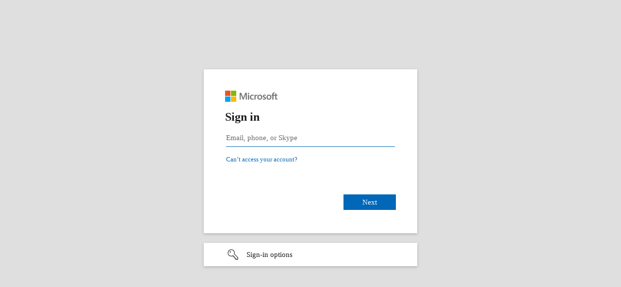

--- FILE ---
content_type: text/html; charset=utf-8
request_url: https://login.microsoftonline.com/e92361da-80f5-4677-8915-ca80f433ff1c/saml2?SAMLRequest=tVJdi9swEPwrRu%2BO%2FJE4lkgC6YXSwLUNl7QPfSkbeX0RyJKrlZv231exW3oHJW8FgWC0szOj3RVBZ3q5HcLFPuG3ASkkPzpjSY4PazZ4Kx2QJmmhQ5JByeP2%2FaMsZpnsvQtOOcNeUO4zgAh90M6yZL9bs6%2BYFeW5wTavKpE1AJVAFHW%2BzGohQDTVuWhFUS3qVrDkM3qKzDWLjSKdaMC9pQA2RCgr5mkWT3nKSpkVsqy%2BsGQX02gLYWRdQuhJcm7cs7azTivvyLXBWaMtzpTrOIqirPIG0jprF%2Bm8Wi7TWuSLVEEE5mXZtrnit4wFS7Z%2Fgjw4S0OH%2Foj%2Bu1b46enxrxQFD%2BGinIWZR3KDV0g9qEmtN0M0Qpx01xu8teVGn%2Fn1euWdawaDs%2F7Sj3KcprtIQdGIvuqWUs%2BSw%2B9RvNG20fb5%2FhTOUxHJd6fTIT18PJ7YZnVTkOOv%2Bs1%2FCNBhgAYC%2FNP%2Fir9UX007%2BSH63u8Ozmj1M3nrfAfhfqwbopu0HUtltG5Jow1xWMa464NHCLhmwQ%2FI%2BGaSfL35m18%3D&RelayState=https%3A%2F%2Fstrathcona.resourcespace.com%2F&sso_reload=true
body_size: 15163
content:


<!-- Copyright (C) Microsoft Corporation. All rights reserved. -->
<!DOCTYPE html>
<html dir="ltr" class="" lang="en">
<head>
    <title>Sign in to your account</title>
    <meta http-equiv="Content-Type" content="text/html; charset=UTF-8">
    <meta http-equiv="X-UA-Compatible" content="IE=edge">
    <meta name="viewport" content="width=device-width, initial-scale=1.0, maximum-scale=2.0, user-scalable=yes">
    <meta http-equiv="Pragma" content="no-cache">
    <meta http-equiv="Expires" content="-1">
    <link rel="preconnect" href="https://aadcdn.msftauth.net" crossorigin>
<meta http-equiv="x-dns-prefetch-control" content="on">
<link rel="dns-prefetch" href="//aadcdn.msftauth.net">
<link rel="dns-prefetch" href="//aadcdn.msauth.net">

    <meta name="PageID" content="ConvergedSignIn" />
    <meta name="SiteID" content="" />
    <meta name="ReqLC" content="1033" />
    <meta name="LocLC" content="en-US" />


        <meta name="format-detection" content="telephone=no" />

    <noscript>
        <meta http-equiv="Refresh" content="0; URL=https://login.microsoftonline.com/jsdisabled" />
    </noscript>

    
    
<meta name="robots" content="none" />

<script type="text/javascript" nonce='mN14jB9tZ4aE8kNMpwPWyA'>//<![CDATA[
$Config={"fShowPersistentCookiesWarning":false,"urlMsaSignUp":"https://login.live.com/oauth20_authorize.srf?scope=openid+profile+email+offline_access\u0026response_type=code\u0026client_id=51483342-085c-4d86-bf88-cf50c7252078\u0026response_mode=form_post\u0026redirect_uri=https%3a%2f%2flogin.microsoftonline.com%2fcommon%2ffederation%2foauth2msa\u0026state=[base64]\u0026estsfed=1\u0026uaid=70cd4c54387a45418b65b56dbbbcc14c\u0026signup=1\u0026lw=1\u0026fl=easi2\u0026fci=https%3a%2f%2fstrathcona.resourcespace.com%2fplugins%2fsimplesaml%2flib%2fwww%2fmodule.php%2fsaml%2fsp%2fmetadata.php%2fresourcespace-sp","urlMsaLogout":"https://login.live.com/logout.srf?iframed_by=https%3a%2f%2flogin.microsoftonline.com","urlOtherIdpForget":"https://login.live.com/forgetme.srf?iframed_by=https%3a%2f%2flogin.microsoftonline.com","showCantAccessAccountLink":true,"arrExternalTrustedRealmFederatedIdps":[{"IdpType":400,"IdpSignInUrl":"https://login.live.com/oauth20_authorize.srf?scope=openid+profile+email+offline_access\u0026response_type=code\u0026client_id=51483342-085c-4d86-bf88-cf50c7252078\u0026response_mode=form_post\u0026redirect_uri=https%3a%2f%2flogin.microsoftonline.com%2fcommon%2ffederation%2foauth2msa\u0026state=[base64]\u0026estsfed=1\u0026uaid=70cd4c54387a45418b65b56dbbbcc14c\u0026fci=https%3a%2f%2fstrathcona.resourcespace.com%2fplugins%2fsimplesaml%2flib%2fwww%2fmodule.php%2fsaml%2fsp%2fmetadata.php%2fresourcespace-sp\u0026idp_hint=github.com","DisplayName":"GitHub","Promoted":false}],"fEnableShowResendCode":true,"iShowResendCodeDelay":90000,"sSMSCtryPhoneData":"AF~Afghanistan~93!!!AX~Åland Islands~358!!!AL~Albania~355!!!DZ~Algeria~213!!!AS~American Samoa~1!!!AD~Andorra~376!!!AO~Angola~244!!!AI~Anguilla~1!!!AG~Antigua and Barbuda~1!!!AR~Argentina~54!!!AM~Armenia~374!!!AW~Aruba~297!!!AC~Ascension Island~247!!!AU~Australia~61!!!AT~Austria~43!!!AZ~Azerbaijan~994!!!BS~Bahamas~1!!!BH~Bahrain~973!!!BD~Bangladesh~880!!!BB~Barbados~1!!!BY~Belarus~375!!!BE~Belgium~32!!!BZ~Belize~501!!!BJ~Benin~229!!!BM~Bermuda~1!!!BT~Bhutan~975!!!BO~Bolivia~591!!!BQ~Bonaire~599!!!BA~Bosnia and Herzegovina~387!!!BW~Botswana~267!!!BR~Brazil~55!!!IO~British Indian Ocean Territory~246!!!VG~British Virgin Islands~1!!!BN~Brunei~673!!!BG~Bulgaria~359!!!BF~Burkina Faso~226!!!BI~Burundi~257!!!CV~Cabo Verde~238!!!KH~Cambodia~855!!!CM~Cameroon~237!!!CA~Canada~1!!!KY~Cayman Islands~1!!!CF~Central African Republic~236!!!TD~Chad~235!!!CL~Chile~56!!!CN~China~86!!!CX~Christmas Island~61!!!CC~Cocos (Keeling) Islands~61!!!CO~Colombia~57!!!KM~Comoros~269!!!CG~Congo~242!!!CD~Congo (DRC)~243!!!CK~Cook Islands~682!!!CR~Costa Rica~506!!!CI~Côte d\u0027Ivoire~225!!!HR~Croatia~385!!!CU~Cuba~53!!!CW~Curaçao~599!!!CY~Cyprus~357!!!CZ~Czechia~420!!!DK~Denmark~45!!!DJ~Djibouti~253!!!DM~Dominica~1!!!DO~Dominican Republic~1!!!EC~Ecuador~593!!!EG~Egypt~20!!!SV~El Salvador~503!!!GQ~Equatorial Guinea~240!!!ER~Eritrea~291!!!EE~Estonia~372!!!ET~Ethiopia~251!!!FK~Falkland Islands~500!!!FO~Faroe Islands~298!!!FJ~Fiji~679!!!FI~Finland~358!!!FR~France~33!!!GF~French Guiana~594!!!PF~French Polynesia~689!!!GA~Gabon~241!!!GM~Gambia~220!!!GE~Georgia~995!!!DE~Germany~49!!!GH~Ghana~233!!!GI~Gibraltar~350!!!GR~Greece~30!!!GL~Greenland~299!!!GD~Grenada~1!!!GP~Guadeloupe~590!!!GU~Guam~1!!!GT~Guatemala~502!!!GG~Guernsey~44!!!GN~Guinea~224!!!GW~Guinea-Bissau~245!!!GY~Guyana~592!!!HT~Haiti~509!!!HN~Honduras~504!!!HK~Hong Kong SAR~852!!!HU~Hungary~36!!!IS~Iceland~354!!!IN~India~91!!!ID~Indonesia~62!!!IR~Iran~98!!!IQ~Iraq~964!!!IE~Ireland~353!!!IM~Isle of Man~44!!!IL~Israel~972!!!IT~Italy~39!!!JM~Jamaica~1!!!JP~Japan~81!!!JE~Jersey~44!!!JO~Jordan~962!!!KZ~Kazakhstan~7!!!KE~Kenya~254!!!KI~Kiribati~686!!!KR~Korea~82!!!KW~Kuwait~965!!!KG~Kyrgyzstan~996!!!LA~Laos~856!!!LV~Latvia~371!!!LB~Lebanon~961!!!LS~Lesotho~266!!!LR~Liberia~231!!!LY~Libya~218!!!LI~Liechtenstein~423!!!LT~Lithuania~370!!!LU~Luxembourg~352!!!MO~Macao SAR~853!!!MG~Madagascar~261!!!MW~Malawi~265!!!MY~Malaysia~60!!!MV~Maldives~960!!!ML~Mali~223!!!MT~Malta~356!!!MH~Marshall Islands~692!!!MQ~Martinique~596!!!MR~Mauritania~222!!!MU~Mauritius~230!!!YT~Mayotte~262!!!MX~Mexico~52!!!FM~Micronesia~691!!!MD~Moldova~373!!!MC~Monaco~377!!!MN~Mongolia~976!!!ME~Montenegro~382!!!MS~Montserrat~1!!!MA~Morocco~212!!!MZ~Mozambique~258!!!MM~Myanmar~95!!!NA~Namibia~264!!!NR~Nauru~674!!!NP~Nepal~977!!!NL~Netherlands~31!!!NC~New Caledonia~687!!!NZ~New Zealand~64!!!NI~Nicaragua~505!!!NE~Niger~227!!!NG~Nigeria~234!!!NU~Niue~683!!!NF~Norfolk Island~672!!!KP~North Korea~850!!!MK~North Macedonia~389!!!MP~Northern Mariana Islands~1!!!NO~Norway~47!!!OM~Oman~968!!!PK~Pakistan~92!!!PW~Palau~680!!!PS~Palestinian Authority~970!!!PA~Panama~507!!!PG~Papua New Guinea~675!!!PY~Paraguay~595!!!PE~Peru~51!!!PH~Philippines~63!!!PL~Poland~48!!!PT~Portugal~351!!!PR~Puerto Rico~1!!!QA~Qatar~974!!!RE~Réunion~262!!!RO~Romania~40!!!RU~Russia~7!!!RW~Rwanda~250!!!BL~Saint Barthélemy~590!!!KN~Saint Kitts and Nevis~1!!!LC~Saint Lucia~1!!!MF~Saint Martin~590!!!PM~Saint Pierre and Miquelon~508!!!VC~Saint Vincent and the Grenadines~1!!!WS~Samoa~685!!!SM~San Marino~378!!!ST~São Tomé and Príncipe~239!!!SA~Saudi Arabia~966!!!SN~Senegal~221!!!RS~Serbia~381!!!SC~Seychelles~248!!!SL~Sierra Leone~232!!!SG~Singapore~65!!!SX~Sint Maarten~1!!!SK~Slovakia~421!!!SI~Slovenia~386!!!SB~Solomon Islands~677!!!SO~Somalia~252!!!ZA~South Africa~27!!!SS~South Sudan~211!!!ES~Spain~34!!!LK~Sri Lanka~94!!!SH~St Helena, Ascension, and Tristan da Cunha~290!!!SD~Sudan~249!!!SR~Suriname~597!!!SJ~Svalbard~47!!!SZ~Swaziland~268!!!SE~Sweden~46!!!CH~Switzerland~41!!!SY~Syria~963!!!TW~Taiwan~886!!!TJ~Tajikistan~992!!!TZ~Tanzania~255!!!TH~Thailand~66!!!TL~Timor-Leste~670!!!TG~Togo~228!!!TK~Tokelau~690!!!TO~Tonga~676!!!TT~Trinidad and Tobago~1!!!TA~Tristan da Cunha~290!!!TN~Tunisia~216!!!TR~Turkey~90!!!TM~Turkmenistan~993!!!TC~Turks and Caicos Islands~1!!!TV~Tuvalu~688!!!VI~U.S. Virgin Islands~1!!!UG~Uganda~256!!!UA~Ukraine~380!!!AE~United Arab Emirates~971!!!GB~United Kingdom~44!!!US~United States~1!!!UY~Uruguay~598!!!UZ~Uzbekistan~998!!!VU~Vanuatu~678!!!VA~Vatican City~39!!!VE~Venezuela~58!!!VN~Vietnam~84!!!WF~Wallis and Futuna~681!!!YE~Yemen~967!!!ZM~Zambia~260!!!ZW~Zimbabwe~263","fUseInlinePhoneNumber":true,"fDetectBrowserCapabilities":true,"fUseMinHeight":true,"fShouldSupportTargetCredentialForRecovery":true,"fAvoidNewOtcGenerationWhenAlreadySent":true,"fUseCertificateInterstitialView":true,"fIsPasskeySupportEnabled":true,"arrPromotedFedCredTypes":[],"fShowUserAlreadyExistErrorHandling":true,"fBlockOnAppleEmailClaimError":true,"fIsVerifiableCredentialsSupportEnabled":true,"iVerifiableCredentialPresentationPollingIntervalSeconds":0.5,"iVerifiableCredentialPresentationPollingTimeoutSeconds":300,"fIsQrPinEnabled":true,"fPasskeyAssertionRedirect":true,"fFixUrlExternalIdpFederation":true,"fEnableBackButtonBugFix":true,"fEnableTotalLossRecovery":true,"fUpdatePromotedCredTypesOrder":true,"fUseNewPromotedCredsComponent":true,"urlSessionState":"https://login.microsoftonline.com/common/DeviceCodeStatus","urlResetPassword":"https://passwordreset.microsoftonline.com/?ru=https%3a%2f%2flogin.microsoftonline.com%2fe92361da-80f5-4677-8915-ca80f433ff1c%2freprocess%3fctx%[base64]\u0026mkt=en-US\u0026hosted=0\u0026device_platform=macOS","urlMsaResetPassword":"https://account.live.com/password/reset?wreply=https%3a%2f%2flogin.microsoftonline.com%2fe92361da-80f5-4677-8915-ca80f433ff1c%2freprocess%3fctx%[base64]\u0026mkt=en-US","fFixUrlResetPassword":true,"urlGetCredentialType":"https://login.microsoftonline.com/common/GetCredentialType?mkt=en-US","urlGetRecoveryCredentialType":"https://login.microsoftonline.com/common/getrecoverycredentialtype?mkt=en-US","urlGetOneTimeCode":"https://login.microsoftonline.com/common/GetOneTimeCode","urlLogout":"https://login.microsoftonline.com/e92361da-80f5-4677-8915-ca80f433ff1c/uxlogout","urlForget":"https://login.microsoftonline.com/forgetuser","urlDisambigRename":"https://go.microsoft.com/fwlink/p/?LinkID=733247","urlGoToAADError":"https://login.live.com/oauth20_authorize.srf?scope=openid+profile+email+offline_access\u0026response_type=code\u0026client_id=51483342-085c-4d86-bf88-cf50c7252078\u0026response_mode=form_post\u0026redirect_uri=https%3a%2f%2flogin.microsoftonline.com%2fcommon%2ffederation%2foauth2msa\u0026state=[base64]\u0026estsfed=1\u0026uaid=70cd4c54387a45418b65b56dbbbcc14c\u0026fci=https%3a%2f%2fstrathcona.resourcespace.com%2fplugins%2fsimplesaml%2flib%2fwww%2fmodule.php%2fsaml%2fsp%2fmetadata.php%2fresourcespace-sp","urlDeviceFingerprinting":"","urlPIAEndAuth":"https://login.microsoftonline.com/common/PIA/EndAuth","urlStartTlr":"https://login.microsoftonline.com/e92361da-80f5-4677-8915-ca80f433ff1c/tlr/start","fKMSIEnabled":false,"iLoginMode":121,"fAllowPhoneSignIn":true,"fAllowPhoneInput":true,"fAllowSkypeNameLogin":true,"iMaxPollErrors":5,"iPollingTimeout":300,"srsSuccess":true,"fShowSwitchUser":true,"arrValErrs":["50058"],"sErrorCode":"50058","sWAMExtension":"ppnbnpeolgkicgegkbkbjmhlideopiji","sWAMChannel":"53ee284d-920a-4b59-9d30-a60315b26836","sErrTxt":"","sResetPasswordPrefillParam":"username","onPremPasswordValidationConfig":{"isUserRealmPrecheckEnabled":true},"fSwitchDisambig":true,"iRemoteNgcPollingType":2,"fUseNewNoPasswordTypes":true,"urlAadSignup":"https://signup.microsoft.com/signup?sku=teams_commercial_trial\u0026origin=ests\u0026culture=en-US","sCloudInstanceName":"microsoftonline.com","fShowSignInOptionsAsButton":true,"fUseNewPhoneSignInError":true,"fIsUpdatedAutocompleteEnabled":true,"fActivateFocusOnApprovalNumberRemoteNGC":true,"fIsPasskey":true,"fEnableDFPIntegration":true,"fEnableCenterFocusedApprovalNumber":true,"fShowPassKeyErrorUCP":true,"fFixPhoneDisambigSignupRedirect":true,"fEnableQrCodeA11YFixes":true,"fEnablePasskeyAwpError":true,"fEnableAuthenticatorTimeoutFix":true,"fEnablePasskeyAutofillUI":true,"sCrossDomainCanary":"[base64]","arrExcludedDisplayNames":["unknown"],"fFixShowRevealPassword":true,"fRemoveTLRFragment":true,"iMaxStackForKnockoutAsyncComponents":10000,"fShowButtons":true,"urlCdn":"https://aadcdn.msftauth.net/shared/1.0/","urlDefaultFavicon":"https://aadcdn.msftauth.net/shared/1.0/content/images/favicon_a_eupayfgghqiai7k9sol6lg2.ico","urlFooterTOU":"https://www.microsoft.com/en-US/servicesagreement/","urlFooterPrivacy":"https://privacy.microsoft.com/en-US/privacystatement","urlPost":"https://login.microsoftonline.com/e92361da-80f5-4677-8915-ca80f433ff1c/login","urlPostAad":"https://login.microsoftonline.com/e92361da-80f5-4677-8915-ca80f433ff1c/login","urlPostMsa":"https://login.live.com/ppsecure/partnerpost.srf?scope=openid+profile+email+offline_access\u0026response_type=code\u0026client_id=51483342-085c-4d86-bf88-cf50c7252078\u0026response_mode=form_post\u0026redirect_uri=https%3a%2f%2flogin.microsoftonline.com%2fcommon%2ffederation%2foauth2msa\u0026state=[base64]\u0026flow=fido\u0026estsfed=1\u0026uaid=70cd4c54387a45418b65b56dbbbcc14c\u0026fci=https%3a%2f%2fstrathcona.resourcespace.com%2fplugins%2fsimplesaml%2flib%2fwww%2fmodule.php%2fsaml%2fsp%2fmetadata.php%2fresourcespace-sp","urlRefresh":"https://login.microsoftonline.com/e92361da-80f5-4677-8915-ca80f433ff1c/reprocess?ctx=[base64]","urlCancel":"https://strathcona.resourcespace.com/plugins/simplesaml/lib/www/module.php/saml/sp/saml2-acs.php/resourcespace-sp?error=access_denied\u0026error_subcode=cancel\u0026state=https%3a%2f%2fstrathcona.resourcespace.com%2f","urlResume":"https://login.microsoftonline.com/e92361da-80f5-4677-8915-ca80f433ff1c/resume?ctx=[base64]","iPawnIcon":0,"iPollingInterval":1,"sPOST_Username":"","fEnableNumberMatching":true,"sFT":"[base64]","sFTName":"flowToken","sSessionIdentifierName":"code","sCtx":"[base64]","iProductIcon":-1,"fEnableOneDSClientTelemetry":true,"staticTenantBranding":[{"Locale":0,"BackgroundColor":"#E0DFDF","KeepMeSignedInDisabled":true,"UseTransparentLightBox":false}],"oAppCobranding":{},"iBackgroundImage":4,"arrSessions":[],"fApplicationInsightsEnabled":false,"iApplicationInsightsEnabledPercentage":0,"urlSetDebugMode":"https://login.microsoftonline.com/common/debugmode","fEnableCssAnimation":true,"fDisableAnimationIfAnimationEndUnsupported":true,"fAllowGrayOutLightBox":true,"fUseMsaSessionState":true,"fIsRemoteNGCSupported":true,"desktopSsoConfig":{"isEdgeAnaheimAllowed":true,"iwaEndpointUrlFormat":"https://autologon.microsoftazuread-sso.com/{0}/winauth/sso?client-request-id=70cd4c54-387a-4541-8b65-b56dbbbcc14c","iwaSsoProbeUrlFormat":"https://autologon.microsoftazuread-sso.com/{0}/winauth/ssoprobe?client-request-id=70cd4c54-387a-4541-8b65-b56dbbbcc14c","iwaIFrameUrlFormat":"https://autologon.microsoftazuread-sso.com/{0}/winauth/iframe?client-request-id=70cd4c54-387a-4541-8b65-b56dbbbcc14c\u0026isAdalRequest=False","iwaRequestTimeoutInMs":10000,"hintedDomainName":"e92361da-80f5-4677-8915-ca80f433ff1c","startDesktopSsoOnPageLoad":true,"progressAnimationTimeout":10000,"isEdgeAllowed":false,"minDssoEdgeVersion":"17","isSafariAllowed":true,"redirectUri":"https://strathcona.resourcespace.com/plugins/simplesaml/lib/www/module.php/saml/sp/saml2-acs.php/resourcespace-sp?error=interaction_required\u0026error_description=Seamless+single+sign+on+failed+for+the+user.+This+can+happen+if+the+user+is+unable+to+access+on+premises+AD+or+intranet+zone+is+not+configured+correctly+Trace+ID%3a+3bea183c-fdd2-4c83-b1b8-0e06d0cd5800+Correlation+ID%3a+70cd4c54-387a-4541-8b65-b56dbbbcc14c+Timestamp%3a+2026-01-19+08%3a55%3a39Z\u0026state=https%3a%2f%2fstrathcona.resourcespace.com%2f","isIEAllowedForSsoProbe":true,"edgeRedirectUri":"https://autologon.microsoftazuread-sso.com/e92361da-80f5-4677-8915-ca80f433ff1c/winauth/sso/edgeredirect?client-request-id=70cd4c54-387a-4541-8b65-b56dbbbcc14c\u0026origin=login.microsoftonline.com\u0026is_redirected=1","isFlowTokenPassedInEdge":true},"urlLogin":"https://login.microsoftonline.com/e92361da-80f5-4677-8915-ca80f433ff1c/reprocess?ctx=[base64]","urlDssoStatus":"https://login.microsoftonline.com/common/instrumentation/dssostatus","iSessionPullType":2,"fUseSameSite":true,"iAllowedIdentities":2,"uiflavor":1001,"urlFidoHelp":"https://go.microsoft.com/fwlink/?linkid=2013738","fShouldPlatformKeyBeSuppressed":true,"urlFidoLogin":"https://login.microsoft.com/e92361da-80f5-4677-8915-ca80f433ff1c/fido/get?uiflavor=Web","fIsFidoSupported":true,"fLoadStringCustomizationPromises":true,"fUseAlternateTextForSwitchToCredPickerLink":true,"fOfflineAccountVisible":false,"fEnableUserStateFix":true,"fAccessPassSupported":true,"fShowAccessPassPeek":true,"fUpdateSessionPollingLogic":true,"fEnableShowPickerCredObservable":true,"fFetchSessionsSkipDsso":true,"fIsCiamUserFlowUxNewLogicEnabled":true,"fUseNonMicrosoftDefaultBrandingForCiam":true,"sCompanyDisplayName":"Strathcona County","fRemoveCustomCss":true,"fFixUICrashForApiRequestHandler":true,"fShowUpdatedKoreanPrivacyFooter":true,"fUsePostCssHotfix":true,"fFixUserFlowBranding":true,"fIsQrCodePinSupported":true,"fEnablePasskeyNullFix":true,"fEnableRefreshCookiesFix":true,"fEnableWebNativeBridgeInterstitialUx":true,"fEnableWindowParentingFix":true,"fEnableNativeBridgeErrors":true,"urlAcmaServerPath":"https://login.microsoftonline.com","sTenantId":"e92361da-80f5-4677-8915-ca80f433ff1c","sMkt":"en-US","fIsDesktop":true,"fUpdateConfigInit":true,"fLogDisallowedCssProperties":true,"fDisallowExternalFonts":true,"sFidoChallenge":"O.eyJ0eXAiOiJKV1QiLCJhbGciOiJSUzI1NiIsIng1dCI6IlBjWDk4R1g0MjBUMVg2c0JEa3poUW1xZ3dNVSJ9.eyJhdWQiOiJ1cm46bWljcm9zb2Z0OmZpZG86Y2hhbGxlbmdlIiwiaXNzIjoiaHR0cHM6Ly9sb2dpbi5taWNyb3NvZnQuY29tIiwiaWF0IjoxNzY4ODEyOTM5LCJuYmYiOjE3Njg4MTI5MzksImV4cCI6MTc2ODgxMzIzOX0.[base64]","scid":1015,"hpgact":1900,"hpgid":1104,"pgid":"ConvergedSignIn","apiCanary":"[base64]","canary":"eIJmI1laYlsYQ94hK4JDWpmM+8AqitH7LVZeJUFhVQw=2:1:CANARY:TWn3viQuC8dUwSZZgeBVSNWkPr1d4EZ3NFoC5SA+Lj0=","sCanaryTokenName":"canary","fSkipRenderingNewCanaryToken":false,"fEnableNewCsrfProtection":true,"correlationId":"70cd4c54-387a-4541-8b65-b56dbbbcc14c","sessionId":"3bea183c-fdd2-4c83-b1b8-0e06d0cd5800","sRingId":"R3","locale":{"mkt":"en-US","lcid":1033},"slMaxRetry":2,"slReportFailure":true,"strings":{"desktopsso":{"authenticatingmessage":"Trying to sign you in"}},"enums":{"ClientMetricsModes":{"None":0,"SubmitOnPost":1,"SubmitOnRedirect":2,"InstrumentPlt":4}},"urls":{"instr":{"pageload":"https://login.microsoftonline.com/common/instrumentation/reportpageload","dssostatus":"https://login.microsoftonline.com/common/instrumentation/dssostatus"}},"browser":{"ltr":1,"Chrome":1,"_Mac":1,"_M131":1,"_D0":1,"Full":1,"RE_WebKit":1,"b":{"name":"Chrome","major":131,"minor":0},"os":{"name":"OSX","version":"10.15.7"},"V":"131.0"},"watson":{"url":"/common/handlers/watson","bundle":"https://aadcdn.msftauth.net/ests/2.1/content/cdnbundles/watson.min_q5ptmu8aniymd4ftuqdkda2.js","sbundle":"https://aadcdn.msftauth.net/ests/2.1/content/cdnbundles/watsonsupportwithjquery.3.5.min_dc940oomzau4rsu8qesnvg2.js","fbundle":"https://aadcdn.msftauth.net/ests/2.1/content/cdnbundles/frameworksupport.min_oadrnc13magb009k4d20lg2.js","resetErrorPeriod":5,"maxCorsErrors":-1,"maxInjectErrors":5,"maxErrors":10,"maxTotalErrors":3,"expSrcs":["https://login.microsoftonline.com","https://aadcdn.msauth.net/","https://aadcdn.msftauth.net/",".login.microsoftonline.com"],"envErrorRedirect":true,"envErrorUrl":"/common/handlers/enverror"},"loader":{"cdnRoots":["https://aadcdn.msauth.net/","https://aadcdn.msftauth.net/"],"logByThrowing":true,"tenantBrandingCdnRoots":["aadcdn.msauthimages.net","aadcdn.msftauthimages.net"]},"serverDetails":{"slc":"ProdSlices","dc":"WUS3","ri":"PH1XXXX","ver":{"v":[2,1,23173,3]},"rt":"2026-01-19T08:55:39","et":34},"clientEvents":{"enabled":true,"telemetryEnabled":true,"useOneDSEventApi":true,"flush":60000,"autoPost":true,"autoPostDelay":1000,"minEvents":1,"maxEvents":1,"pltDelay":500,"appInsightsConfig":{"instrumentationKey":"69adc3c768bd4dc08c19416121249fcc-66f1668a-797b-4249-95e3-6c6651768c28-7293","webAnalyticsConfiguration":{"autoCapture":{"jsError":true}}},"defaultEventName":"IDUX_ESTSClientTelemetryEvent_WebWatson","serviceID":3,"endpointUrl":""},"fApplyAsciiRegexOnInput":true,"country":"US","fBreakBrandingSigninString":true,"bsso":{"states":{"START":"start","INPROGRESS":"in-progress","END":"end","END_SSO":"end-sso","END_USERS":"end-users"},"nonce":"AwABEgEAAAADAOz_BQD0_7KUfJnFXwA9Qz5mG5WLxOOXFCF9pDcos-Nc_pWYDcbE-5VhxfTdcJETimu3PWB_8Wfel1tCiTT8svMjb2TWBKUgAA","overallTimeoutMs":4000,"telemetry":{"type":"ChromeSsoTelemetry","nonce":"AwABDwEAAAADAOz_BQD0_zte3RWAJDioq6OLLvJf-9e2APmR0ziDaKHtb9SiJLD73REw5MlYY9jUksXlcSjlFrjBVo3K1WR-Jklv0tCnFDsupjBZjF1Zduz1j1fyIKhLIAA","reportStates":[]},"redirectEndStates":["end"],"cookieNames":{"aadSso":"AADSSO","winSso":"ESTSSSO","ssoTiles":"ESTSSSOTILES","ssoPulled":"SSOCOOKIEPULLED","userList":"ESTSUSERLIST"},"type":"chrome","reason":"Pull suppressed because it was already attempted and the current URL was reloaded."},"urlNoCookies":"https://login.microsoftonline.com/cookiesdisabled","fTrimChromeBssoUrl":true,"inlineMode":5,"fShowCopyDebugDetailsLink":true,"fTenantBrandingCdnAddEventHandlers":true,"fAddTryCatchForIFrameRedirects":true};
//]]></script> 
<script type="text/javascript" nonce='mN14jB9tZ4aE8kNMpwPWyA'>//<![CDATA[
!function(){var e=window,r=e.$Debug=e.$Debug||{},t=e.$Config||{};if(!r.appendLog){var n=[],o=0;r.appendLog=function(e){var r=t.maxDebugLog||25,i=(new Date).toUTCString()+":"+e;n.push(o+":"+i),n.length>r&&n.shift(),o++},r.getLogs=function(){return n}}}(),function(){function e(e,r){function t(i){var a=e[i];if(i<n-1){return void(o.r[a]?t(i+1):o.when(a,function(){t(i+1)}))}r(a)}var n=e.length;t(0)}function r(e,r,i){function a(){var e=!!s.method,o=e?s.method:i[0],a=s.extraArgs||[],u=n.$WebWatson;try{
var c=t(i,!e);if(a&&a.length>0){for(var d=a.length,l=0;l<d;l++){c.push(a[l])}}o.apply(r,c)}catch(e){return void(u&&u.submitFromException&&u.submitFromException(e))}}var s=o.r&&o.r[e];return r=r||this,s&&(s.skipTimeout?a():n.setTimeout(a,0)),s}function t(e,r){return Array.prototype.slice.call(e,r?1:0)}var n=window;n.$Do||(n.$Do={"q":[],"r":[],"removeItems":[],"lock":0,"o":[]});var o=n.$Do;o.when=function(t,n){function i(e){r(e,a,s)||o.q.push({"id":e,"c":a,"a":s})}var a=0,s=[],u=1;"function"==typeof n||(a=n,
u=2);for(var c=u;c<arguments.length;c++){s.push(arguments[c])}t instanceof Array?e(t,i):i(t)},o.register=function(e,t,n){if(!o.r[e]){o.o.push(e);var i={};if(t&&(i.method=t),n&&(i.skipTimeout=n),arguments&&arguments.length>3){i.extraArgs=[];for(var a=3;a<arguments.length;a++){i.extraArgs.push(arguments[a])}}o.r[e]=i,o.lock++;try{for(var s=0;s<o.q.length;s++){var u=o.q[s];u.id==e&&r(e,u.c,u.a)&&o.removeItems.push(u)}}catch(e){throw e}finally{if(0===--o.lock){for(var c=0;c<o.removeItems.length;c++){
for(var d=o.removeItems[c],l=0;l<o.q.length;l++){if(o.q[l]===d){o.q.splice(l,1);break}}}o.removeItems=[]}}}},o.unregister=function(e){o.r[e]&&delete o.r[e]}}(),function(e,r){function t(){if(!a){if(!r.body){return void setTimeout(t)}a=!0,e.$Do.register("doc.ready",0,!0)}}function n(){if(!s){if(!r.body){return void setTimeout(n)}t(),s=!0,e.$Do.register("doc.load",0,!0),i()}}function o(e){(r.addEventListener||"load"===e.type||"complete"===r.readyState)&&t()}function i(){
r.addEventListener?(r.removeEventListener("DOMContentLoaded",o,!1),e.removeEventListener("load",n,!1)):r.attachEvent&&(r.detachEvent("onreadystatechange",o),e.detachEvent("onload",n))}var a=!1,s=!1;if("complete"===r.readyState){return void setTimeout(n)}!function(){r.addEventListener?(r.addEventListener("DOMContentLoaded",o,!1),e.addEventListener("load",n,!1)):r.attachEvent&&(r.attachEvent("onreadystatechange",o),e.attachEvent("onload",n))}()}(window,document),function(){function e(){
return f.$Config||f.ServerData||{}}function r(e,r){var t=f.$Debug;t&&t.appendLog&&(r&&(e+=" '"+(r.src||r.href||"")+"'",e+=", id:"+(r.id||""),e+=", async:"+(r.async||""),e+=", defer:"+(r.defer||"")),t.appendLog(e))}function t(){var e=f.$B;if(void 0===d){if(e){d=e.IE}else{var r=f.navigator.userAgent;d=-1!==r.indexOf("MSIE ")||-1!==r.indexOf("Trident/")}}return d}function n(){var e=f.$B;if(void 0===l){if(e){l=e.RE_Edge}else{var r=f.navigator.userAgent;l=-1!==r.indexOf("Edge")}}return l}function o(e){
var r=e.indexOf("?"),t=r>-1?r:e.length,n=e.lastIndexOf(".",t);return e.substring(n,n+v.length).toLowerCase()===v}function i(){var r=e();return(r.loader||{}).slReportFailure||r.slReportFailure||!1}function a(){return(e().loader||{}).redirectToErrorPageOnLoadFailure||!1}function s(){return(e().loader||{}).logByThrowing||!1}function u(e){if(!t()&&!n()){return!1}var r=e.src||e.href||"";if(!r){return!0}if(o(r)){var i,a,s;try{i=e.sheet,a=i&&i.cssRules,s=!1}catch(e){s=!0}if(i&&!a&&s){return!0}
if(i&&a&&0===a.length){return!0}}return!1}function c(){function t(e){g.getElementsByTagName("head")[0].appendChild(e)}function n(e,r,t,n){var u=null;return u=o(e)?i(e):"script"===n.toLowerCase()?a(e):s(e,n),r&&(u.id=r),"function"==typeof u.setAttribute&&(u.setAttribute("crossorigin","anonymous"),t&&"string"==typeof t&&u.setAttribute("integrity",t)),u}function i(e){var r=g.createElement("link");return r.rel="stylesheet",r.type="text/css",r.href=e,r}function a(e){
var r=g.createElement("script"),t=g.querySelector("script[nonce]");if(r.type="text/javascript",r.src=e,r.defer=!1,r.async=!1,t){var n=t.nonce||t.getAttribute("nonce");r.setAttribute("nonce",n)}return r}function s(e,r){var t=g.createElement(r);return t.src=e,t}function d(e,r){if(e&&e.length>0&&r){for(var t=0;t<e.length;t++){if(-1!==r.indexOf(e[t])){return!0}}}return!1}function l(r){if(e().fTenantBrandingCdnAddEventHandlers){var t=d(E,r)?E:b;if(!(t&&t.length>1)){return r}for(var n=0;n<t.length;n++){
if(-1!==r.indexOf(t[n])){var o=t[n+1<t.length?n+1:0],i=r.substring(t[n].length);return"https://"!==t[n].substring(0,"https://".length)&&(o="https://"+o,i=i.substring("https://".length)),o+i}}return r}if(!(b&&b.length>1)){return r}for(var a=0;a<b.length;a++){if(0===r.indexOf(b[a])){return b[a+1<b.length?a+1:0]+r.substring(b[a].length)}}return r}function f(e,t,n,o){if(r("[$Loader]: "+(L.failMessage||"Failed"),o),w[e].retry<y){return w[e].retry++,h(e,t,n),void c._ReportFailure(w[e].retry,w[e].srcPath)}n&&n()}
function v(e,t,n,o){if(u(o)){return f(e,t,n,o)}r("[$Loader]: "+(L.successMessage||"Loaded"),o),h(e+1,t,n);var i=w[e].onSuccess;"function"==typeof i&&i(w[e].srcPath)}function h(e,o,i){if(e<w.length){var a=w[e];if(!a||!a.srcPath){return void h(e+1,o,i)}a.retry>0&&(a.srcPath=l(a.srcPath),a.origId||(a.origId=a.id),a.id=a.origId+"_Retry_"+a.retry);var s=n(a.srcPath,a.id,a.integrity,a.tagName);s.onload=function(){v(e,o,i,s)},s.onerror=function(){f(e,o,i,s)},s.onreadystatechange=function(){
"loaded"===s.readyState?setTimeout(function(){v(e,o,i,s)},500):"complete"===s.readyState&&v(e,o,i,s)},t(s),r("[$Loader]: Loading '"+(a.srcPath||"")+"', id:"+(a.id||""))}else{o&&o()}}var p=e(),y=p.slMaxRetry||2,m=p.loader||{},b=m.cdnRoots||[],E=m.tenantBrandingCdnRoots||[],L=this,w=[];L.retryOnError=!0,L.successMessage="Loaded",L.failMessage="Error",L.Add=function(e,r,t,n,o,i){e&&w.push({"srcPath":e,"id":r,"retry":n||0,"integrity":t,"tagName":o||"script","onSuccess":i})},L.AddForReload=function(e,r){
var t=e.src||e.href||"";L.Add(t,"AddForReload",e.integrity,1,e.tagName,r)},L.AddIf=function(e,r,t){e&&L.Add(r,t)},L.Load=function(e,r){h(0,e,r)}}var d,l,f=window,g=f.document,v=".css";c.On=function(e,r,t){if(!e){throw"The target element must be provided and cannot be null."}r?c.OnError(e,t):c.OnSuccess(e,t)},c.OnSuccess=function(e,t){if(!e){throw"The target element must be provided and cannot be null."}if(u(e)){return c.OnError(e,t)}var n=e.src||e.href||"",o=i(),s=a();r("[$Loader]: Loaded",e);var d=new c
;d.failMessage="Reload Failed",d.successMessage="Reload Success",d.Load(null,function(){if(o){throw"Unexpected state. ResourceLoader.Load() failed despite initial load success. ['"+n+"']"}s&&(document.location.href="/error.aspx?err=504")})},c.OnError=function(e,t){var n=e.src||e.href||"",o=i(),s=a();if(!e){throw"The target element must be provided and cannot be null."}r("[$Loader]: Failed",e);var u=new c;u.failMessage="Reload Failed",u.successMessage="Reload Success",u.AddForReload(e,t),
u.Load(null,function(){if(o){throw"Failed to load external resource ['"+n+"']"}s&&(document.location.href="/error.aspx?err=504")}),c._ReportFailure(0,n)},c._ReportFailure=function(e,r){if(s()&&!t()){throw"[Retry "+e+"] Failed to load external resource ['"+r+"'], reloading from fallback CDN endpoint"}},f.$Loader=c}(),function(){function e(){if(!E){var e=new h.$Loader;e.AddIf(!h.jQuery,y.sbundle,"WebWatson_DemandSupport"),y.sbundle=null,delete y.sbundle,e.AddIf(!h.$Api,y.fbundle,"WebWatson_DemandFramework"),
y.fbundle=null,delete y.fbundle,e.Add(y.bundle,"WebWatson_DemandLoaded"),e.Load(r,t),E=!0}}function r(){if(h.$WebWatson){if(h.$WebWatson.isProxy){return void t()}m.when("$WebWatson.full",function(){for(;b.length>0;){var e=b.shift();e&&h.$WebWatson[e.cmdName].apply(h.$WebWatson,e.args)}})}}function t(){if(!h.$WebWatson||h.$WebWatson.isProxy){if(!L&&JSON){try{var e=new XMLHttpRequest;e.open("POST",y.url),e.setRequestHeader("Accept","application/json"),
e.setRequestHeader("Content-Type","application/json; charset=UTF-8"),e.setRequestHeader("canary",p.apiCanary),e.setRequestHeader("client-request-id",p.correlationId),e.setRequestHeader("hpgid",p.hpgid||0),e.setRequestHeader("hpgact",p.hpgact||0);for(var r=-1,t=0;t<b.length;t++){if("submit"===b[t].cmdName){r=t;break}}var o=b[r]?b[r].args||[]:[],i={"sr":y.sr,"ec":"Failed to load external resource [Core Watson files]","wec":55,"idx":1,"pn":p.pgid||"","sc":p.scid||0,"hpg":p.hpgid||0,
"msg":"Failed to load external resource [Core Watson files]","url":o[1]||"","ln":0,"ad":0,"an":!1,"cs":"","sd":p.serverDetails,"ls":null,"diag":v(y)};e.send(JSON.stringify(i))}catch(e){}L=!0}y.loadErrorUrl&&window.location.assign(y.loadErrorUrl)}n()}function n(){b=[],h.$WebWatson=null}function o(r){return function(){var t=arguments;b.push({"cmdName":r,"args":t}),e()}}function i(){var e=["foundException","resetException","submit"],r=this;r.isProxy=!0;for(var t=e.length,n=0;n<t;n++){var i=e[n];i&&(r[i]=o(i))}
}function a(e,r,t,n,o,i,a){var s=h.event;return i||(i=l(o||s,a?a+2:2)),h.$Debug&&h.$Debug.appendLog&&h.$Debug.appendLog("[WebWatson]:"+(e||"")+" in "+(r||"")+" @ "+(t||"??")),$.submit(e,r,t,n,o||s,i,a)}function s(e,r){return{"signature":e,"args":r,"toString":function(){return this.signature}}}function u(e){for(var r=[],t=e.split("\n"),n=0;n<t.length;n++){r.push(s(t[n],[]))}return r}function c(e){for(var r=[],t=e.split("\n"),n=0;n<t.length;n++){var o=s(t[n],[]);t[n+1]&&(o.signature+="@"+t[n+1],n++),r.push(o)
}return r}function d(e){if(!e){return null}try{if(e.stack){return u(e.stack)}if(e.error){if(e.error.stack){return u(e.error.stack)}}else if(window.opera&&e.message){return c(e.message)}}catch(e){}return null}function l(e,r){var t=[];try{for(var n=arguments.callee;r>0;){n=n?n.caller:n,r--}for(var o=0;n&&o<w;){var i="InvalidMethod()";try{i=n.toString()}catch(e){}var a=[],u=n.args||n.arguments;if(u){for(var c=0;c<u.length;c++){a[c]=u[c]}}t.push(s(i,a)),n=n.caller,o++}}catch(e){t.push(s(e.toString(),[]))}
var l=d(e);return l&&(t.push(s("--- Error Event Stack -----------------",[])),t=t.concat(l)),t}function f(e){if(e){try{var r=/function (.{1,})\(/,t=r.exec(e.constructor.toString());return t&&t.length>1?t[1]:""}catch(e){}}return""}function g(e){if(e){try{if("string"!=typeof e&&JSON&&JSON.stringify){var r=f(e),t=JSON.stringify(e);return t&&"{}"!==t||(e.error&&(e=e.error,r=f(e)),(t=JSON.stringify(e))&&"{}"!==t||(t=e.toString())),r+":"+t}}catch(e){}}return""+(e||"")}function v(e){var r=[];try{
if(jQuery?(r.push("jQuery v:"+jQuery().jquery),jQuery.easing?r.push("jQuery.easing:"+JSON.stringify(jQuery.easing)):r.push("jQuery.easing is not defined")):r.push("jQuery is not defined"),e&&e.expectedVersion&&r.push("Expected jQuery v:"+e.expectedVersion),m){var t,n="";for(t=0;t<m.o.length;t++){n+=m.o[t]+";"}for(r.push("$Do.o["+n+"]"),n="",t=0;t<m.q.length;t++){n+=m.q[t].id+";"}r.push("$Do.q["+n+"]")}if(h.$Debug&&h.$Debug.getLogs){var o=h.$Debug.getLogs();o&&o.length>0&&(r=r.concat(o))}if(b){
for(var i=0;i<b.length;i++){var a=b[i];if(a&&"submit"===a.cmdName){try{if(JSON&&JSON.stringify){var s=JSON.stringify(a);s&&r.push(s)}}catch(e){r.push(g(e))}}}}}catch(e){r.push(g(e))}return r}var h=window,p=h.$Config||{},y=p.watson,m=h.$Do;if(!h.$WebWatson&&y){var b=[],E=!1,L=!1,w=10,$=h.$WebWatson=new i;$.CB={},$._orgErrorHandler=h.onerror,h.onerror=a,$.errorHooked=!0,m.when("jQuery.version",function(e){y.expectedVersion=e}),m.register("$WebWatson")}}(),function(){function e(e,r){
for(var t=r.split("."),n=t.length,o=0;o<n&&null!==e&&void 0!==e;){e=e[t[o++]]}return e}function r(r){var t=null;return null===u&&(u=e(i,"Constants")),null!==u&&r&&(t=e(u,r)),null===t||void 0===t?"":t.toString()}function t(t){var n=null;return null===a&&(a=e(i,"$Config.strings")),null!==a&&t&&(n=e(a,t.toLowerCase())),null!==n&&void 0!==n||(n=r(t)),null===n||void 0===n?"":n.toString()}function n(e,r){var n=null;return e&&r&&r[e]&&(n=t("errors."+r[e])),n||(n=t("errors."+e)),n||(n=t("errors."+c)),n||(n=t(c)),n}
function o(t){var n=null;return null===s&&(s=e(i,"$Config.urls")),null!==s&&t&&(n=e(s,t.toLowerCase())),null!==n&&void 0!==n||(n=r(t)),null===n||void 0===n?"":n.toString()}var i=window,a=null,s=null,u=null,c="GENERIC_ERROR";i.GetString=t,i.GetErrorString=n,i.GetUrl=o}(),function(){var e=window,r=e.$Config||{};e.$B=r.browser||{}}(),function(){function e(e,r,t){e&&e.addEventListener?e.addEventListener(r,t):e&&e.attachEvent&&e.attachEvent("on"+r,t)}function r(r,t){e(document.getElementById(r),"click",t)}
function t(r,t){var n=document.getElementsByName(r);n&&n.length>0&&e(n[0],"click",t)}var n=window;n.AddListener=e,n.ClickEventListenerById=r,n.ClickEventListenerByName=t}();
//]]></script> 
<script type="text/javascript" nonce='mN14jB9tZ4aE8kNMpwPWyA'>//<![CDATA[
!function(t,e){!function(){var n=e.getElementsByTagName("head")[0];n&&n.addEventListener&&(n.addEventListener("error",function(e){null!==e.target&&"cdn"===e.target.getAttribute("data-loader")&&t.$Loader.OnError(e.target)},!0),n.addEventListener("load",function(e){null!==e.target&&"cdn"===e.target.getAttribute("data-loader")&&t.$Loader.OnSuccess(e.target)},!0))}()}(window,document);
//]]></script>

    
        <link rel="prefetch" href="https://login.live.com/Me.htm?v=3" />
                <link rel="shortcut icon" href="https://aadcdn.msftauth.net/shared/1.0/content/images/favicon_a_eupayfgghqiai7k9sol6lg2.ico" />

    <script type="text/javascript" nonce='mN14jB9tZ4aE8kNMpwPWyA'>
        ServerData = $Config;
    </script>


    
    <link data-loader="cdn" crossorigin="anonymous" href="https://aadcdn.msftauth.net/ests/2.1/content/cdnbundles/converged.v2.login.min_kptqschdvwnh6yq41ngsjw2.css" rel="stylesheet" />


    <script data-loader="cdn" crossorigin="anonymous" src="https://aadcdn.msftauth.net/shared/1.0/content/js/ConvergedLogin_PCore_XQ1tJBpoWFcL5smH9OaMyA2.js" integrity='sha384-kq/nTOW+o66pYRgqEKsX4PB8SzqPkM9e5SJxERJpvoDSAAOR4b/jHdfTEy4Tlop9' nonce='mN14jB9tZ4aE8kNMpwPWyA'></script>

    <script data-loader="cdn" crossorigin="anonymous" src="https://aadcdn.msftauth.net/ests/2.1/content/cdnbundles/ux.converged.login.strings-en.min_h44au2mc-00supmp2ilhkg2.js" nonce='mN14jB9tZ4aE8kNMpwPWyA'></script>



</head>

<body data-bind="defineGlobals: ServerData, bodyCssClass" class="cb" style="display: none">
    <script type="text/javascript" nonce='mN14jB9tZ4aE8kNMpwPWyA'>//<![CDATA[
!function(){var e=window,s=e.document,i=e.$Config||{};if(e.self===e.top){s&&s.body&&(s.body.style.display="block")}else if(!i.allowFrame){var o,t,r,f,n,d;if(i.fAddTryCatchForIFrameRedirects){try{o=e.self.location.href,t=o.indexOf("#"),r=-1!==t,f=o.indexOf("?"),n=r?t:o.length,d=-1===f||r&&f>t?"?":"&",o=o.substr(0,n)+d+"iframe-request-id="+i.sessionId+o.substr(n),e.top.location=o}catch(e){}}else{o=e.self.location.href,t=o.indexOf("#"),r=-1!==t,f=o.indexOf("?"),n=r?t:o.length,d=-1===f||r&&f>t?"?":"&",
o=o.substr(0,n)+d+"iframe-request-id="+i.sessionId+o.substr(n),e.top.location=o}}}();
//]]></script>
    
</body>
</html>